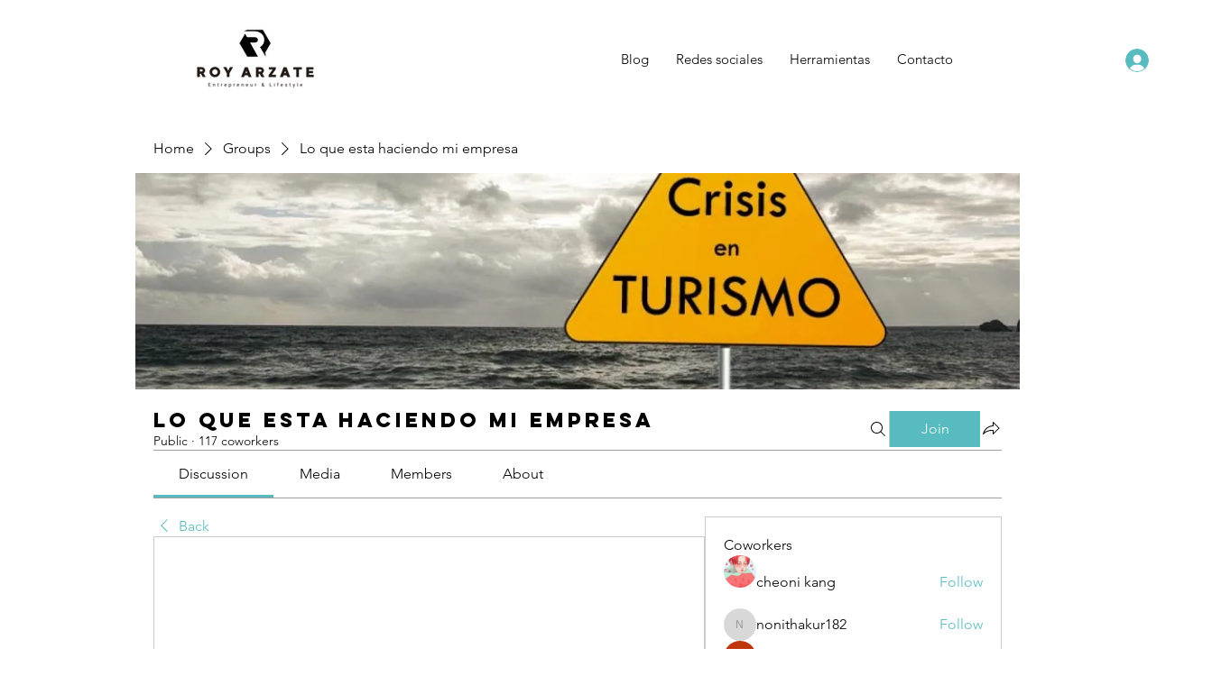

--- FILE ---
content_type: text/html; charset=utf-8
request_url: https://www.google.com/recaptcha/api2/aframe
body_size: 255
content:
<!DOCTYPE HTML><html><head><meta http-equiv="content-type" content="text/html; charset=UTF-8"></head><body><script nonce="dqNP1787D5A5-r8l_6dUeA">/** Anti-fraud and anti-abuse applications only. See google.com/recaptcha */ try{var clients={'sodar':'https://pagead2.googlesyndication.com/pagead/sodar?'};window.addEventListener("message",function(a){try{if(a.source===window.parent){var b=JSON.parse(a.data);var c=clients[b['id']];if(c){var d=document.createElement('img');d.src=c+b['params']+'&rc='+(localStorage.getItem("rc::a")?sessionStorage.getItem("rc::b"):"");window.document.body.appendChild(d);sessionStorage.setItem("rc::e",parseInt(sessionStorage.getItem("rc::e")||0)+1);localStorage.setItem("rc::h",'1768884675604');}}}catch(b){}});window.parent.postMessage("_grecaptcha_ready", "*");}catch(b){}</script></body></html>